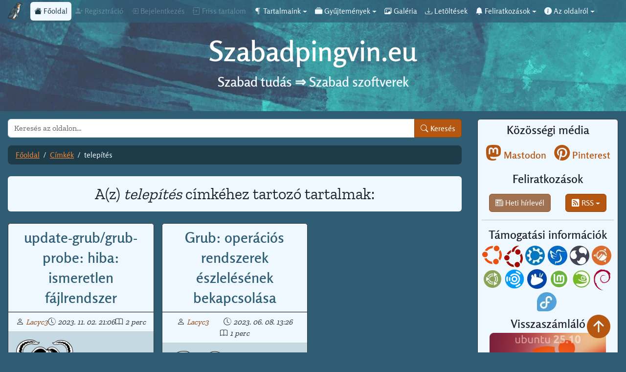

--- FILE ---
content_type: text/html
request_url: https://szabadpingvin.eu/cimkek/telepites
body_size: 5825
content:
<!DOCTYPE html>
<html lang="hu" dir="ltr">
	<head>
		<link href="https://static.szabadpingvin.eu/generic/favicon-16.png" rel="icon" type="image/png" />

		<link href="https://static.szabadpingvin.eu/bootstrap/v5.3.2/bootstrap.min.css?v=eeb052d321" rel="stylesheet" />
		<link href="https://static.szabadpingvin.eu/bootstrap-icons/v1.11.1/bootstrap-icons.min.css?v=eeb052d321" rel="preload" as="style" onload="this.onload=null;this.rel='stylesheet'" />
		<noscript><link rel="stylesheet" href="https://static.szabadpingvin.eu/bootstrap-icons/v1.11.1/bootstrap-icons.min.css?v=eeb052d321"></noscript>
		
		<link href="https://static.szabadpingvin.eu/pingvildr/css/pingvildr_index.min.css" rel="stylesheet" />

		<script type="text/javascript" src="https://static.szabadpingvin.eu/bootstrap/v5.3.2/bootstrap.bundle.min.js?v=eeb052d321" async></script>
        <script type="text/javascript" src="https://static.szabadpingvin.eu/pingvildr/js/pingvildr.min.js?v=eeb052d321" async></script>

		<meta charset="utf-8" />
		<meta name="viewport" content="width=device-width, initial-scale=1" />

		<meta name="keywords" content="szabadpingvin, ubuntu, linux, szabad szoftver">

		<link rel="me" href="https://mastodon.social/@szabadpingvin" />
        <link href="https://static.szabadpingvin.eu/generic/favicon-16.png?v=eeb052d321" rel="icon" type="image/png" />
        <link href="https://static.szabadpingvin.eu/generic/favicon-32.png?v=eeb052d321" rel="icon" type="image/png" />
        <link href="https://static.szabadpingvin.eu/generic/app-icon.webp?v=eeb052d321" rel="icon" type="image/webp" sizes="192x192"/>
        <link href="https://static.szabadpingvin.eu/generic/app-icon.avif?v=eeb052d321" rel="icon" type="image/avif" sizes="192x192"/>
        <link href="https://static.szabadpingvin.eu/generic/apple-touch-icon.webp?v=eeb052d321" rel="apple-touch-icon" type="image/webp" sizes="180x180"/>
        <link href="https://static.szabadpingvin.eu/generic/apple-touch-icon.avif?v=eeb052d321" rel="apple-touch-icon" type="image/avif" sizes="180x180"/>
        <meta name="msvalidate.01" content="F58E3FE0C76D005BC9B7525953BC61B2" />
        <meta property="fb:app_id" content="748709266642828" />

		<title>Szabadpingvin | telepítés</title>

		<script>
    var _paq = window._paq = window._paq || [];
    /* tracker methods like "setCustomDimension" should be called before "trackPageView" */
    _paq.push(["setDocumentTitle", document.title]);
    _paq.push(['trackPageView']);
    _paq.push(['enableLinkTracking']);
    (function() {
      var u="https://piwik.lacyc3.eu/";
      _paq.push(['setTrackerUrl', u+'matomo.php']);
      _paq.push(['setSiteId', '7']);
      var d=document, g=d.createElement('script'), s=d.getElementsByTagName('script')[0];
      g.async=true; g.src=u+'matomo.js'; s.parentNode.insertBefore(g,s);
    })();
</script>
	</head>
	<body>
		<!-- Menüsor és banner -->
		<div class="container-fluid px-0">
	<div class="row g-0">
		<div class="col col-lg-12">
			<div class="header">
				<!-- Menüsor -->
				<nav class="navbar navbar-expand-lg navbar-dark py-0">
					<div class="container-fluid menu px-3">
						<a class="navbar-brand" href="/" title="Főoldal"><img src="https://static.szabadpingvin.eu/generic/logo-45.webp" alt="Pingvin logó" width="30" height="36"/></a>
						<button class="navbar-toggler" type="button" data-bs-toggle="collapse" data-bs-target="#menubar" aria-controls="menubar" aria-expanded="false" aria-label="Összecsukott menüsor">
							<span class="navbar-toggler-icon"></span>
						</button>
						<div class="collapse navbar-collapse" id="menubar">
							<ul class="navbar-nav nav-pills me-auto mb-2 mb-lg-0">
								<li class="nav-item">
									<a class="nav-link active" aria-current="page" href="/" title="Főoldal"><i class="bi bi-house-fill"></i> Főoldal</a>
								</li>
								<li class="nav-item">
									<a class="nav-link disabled" href="#" title="..."><i class="bi bi-person-plus-fill"></i> Regisztráció</a>
								</li>
								<li class="nav-item">
									<a class="nav-link disabled" href="#" title="..."><i class="bi bi-box-arrow-in-right"></i> Bejelentkezés</a>
								</li>
								<li class="nav-item">
									<a class="nav-link disabled" href="/friss-tartalom" title="Friss tartalom"><i class="bi bi-journal-plus"></i> Friss tartalom</a>
								</li>
								<li class="nav-item dropdown">
									<a class="nav-link dropdown-toggle" href="#" title="Tartalmaink" id="cDropdown" role="button" data-bs-toggle="dropdown" aria-expanded="false"> <i class="bi bi-paragraph" aria-hidden="true"></i> Tartalmaink</a>
									<ul class="dropdown-menu" aria-labelledby="cDropdown">
										<li>
											<a class="dropdown-item" href="/tartalmak/minden" title="Minden tartalom"><i class="bi bi-collection-fill"></i> Minden tartalom</a>
										</li>
										<li>
											<a class="dropdown-item" href="/tartalmak/cikkek" title="Cikkek"><i class="bi bi-file-richtext-fill"></i> Cikkek</a>
										</li>
										<li>
											<a class="dropdown-item" href="/tartalmak/hirek" title="Hírek"><i class="bi bi-calendar2-week-fill"></i> Hírek</a>
										</li>
										<li>
											<a class="dropdown-item" href="/tartalmak/kisokosok" title="Kisokosok."><i class="bi bi-code-square"></i> Kisokosok</a>
										</li>
										<li>
											<a class="dropdown-item" href="/tartalmak/szubjektivenek" title="Szubjektívenek"><i class="bi bi-card-image"></i> Szubjektívenek</a>
										</li>
										<li>
											<a class="dropdown-item disabled" href="/tartalmak/hirlevelek" title="Hírlevelek"><i class="bi bi-newspaper"></i> Hírlevelek</a>
										</li>
										<li>
											<a class="dropdown-item" href="/tartalmak/alapoldalak" title="Alapoldalak"><i class="bi bi-file-post"></i> Alapoldalak</a>
										</li>
										<li><hr class="dropdown-divider" /></li>
										<li>
											<a class="dropdown-item" href="/szerzo/charmed" title="Charmed tartalmai"><i class="bi bi-person-lines-fill"></i> Charmed tartalmai</a>
										</li>
										<li>
											<a class="dropdown-item" href="/szerzo/lacyc3" title="Lacyc3 tartalmai"><i class="bi bi-person-lines-fill"></i> Lacyc3 tartalmai</a>
										</li>
										<li>
											<a class="dropdown-item" href="/szerzo/tobbszerzos" title="Többszerzős tartalmak"><i class="bi bi-people-fill"></i> Többszerzős tartalmak</a>
										</li>
										<li><hr class="dropdown-divider" /></li>
										<li>
											<a class="dropdown-item disabled" href="/tartalmak/retro" title="Retró tartalmak"><i class="bi bi-cassette-fill"></i> Retró tartalmak</a>
										</li>
										<li>
											<a class="dropdown-item" href="/cimkek/szolgalati-kozlemenyek" title="Szolgálati közlemények – Az oldallal kapcsolatos tartalmak"><i class="bi bi-megaphone-fill"></i> Szolgálati közlemények</a>
										</li>
										<li><hr class="dropdown-divider" /></li>
										<li>
											<a class="dropdown-item" href="/cimkek/kezdo" title="Kezdő tartalmak"><i class="bi bi-magic"></i> Kezdő tartalmak</a>
										</li>
										<li>
											<a class="dropdown-item" href="/cimkek/halado" title="Haladó tartalmak"><i class="bi bi-mortarboard-fill"></i> Haladó tartalmak</a>
										</li>
									</ul>
								</li>
								<li class="nav-item dropdown">
									<a class="nav-link dropdown-toggle" href="#" title="Gyűjtemények" id="collection" role="button" data-bs-toggle="dropdown" aria-expanded="false"> <i class="bi bi-collection-fill" aria-hidden="true"></i> Gyűjtemények</a>
									<ul class="dropdown-menu" aria-labelledby="collection">
										<li>
											<a class="dropdown-item disabled" href="/tartalmak/gyujtemenyek" title="Gyűjtemények"><i class="bi bi-folder-fill"></i> Gyűjtemények</a>
										</li>
										<li>
											<a class="dropdown-item disabled" href="/tartalmak/cikksorozatok" title="Cikksorozatok"><i class="bi bi-collection-fill"></i> Cikksorozatok</a>
										</li>
										<li>
											<a class="dropdown-item disabled" href="/tartalmak/gyujtemenyek/disztribucio-informaciok" title="Disztribúció információk"><i class="bi bi-info-circle-fill"></i> Disztribúció információk</a>
										</li>
										<li>
											<a class="dropdown-item" href="/cimkefelho" title="Címkefelhő"><i class="bi bi-tags-fill"></i> Címkefelhő</a>
										</li>
									</ul>
								</li>
								<li class="nav-item">
									<a class="nav-link" href="https://galeria.szabadpingvin.eu/" title="Galéria" target="_blank"><i class="bi bi-images"></i> Galéria</a>
								</li>
								<li class="nav-item">
									<a class="nav-link" href="https://letoltes.szabadpingvin.eu/" title="Letöltések" target="_blank"><i class="bi bi-download"></i> Letöltések</a>
								</li>
								<li class="nav-item dropdown">
									<a class="nav-link dropdown-toggle" href="#" title="Feliratkozások" id="subscription" role="button" data-bs-toggle="dropdown" aria-expanded="false"> <i class="bi bi-bell-fill" aria-hidden="true"></i> Feliratkozások</a>
									<ul class="dropdown-menu" aria-labelledby="subscription">
										<li>
											<a class="dropdown-item disabled" href="#" title="Hírlevél"><i class="bi bi-newspaper"></i> Hírlevél</a>
										</li>
										<li><hr class="dropdown-divider" /></li>
										<li><a class="dropdown-item" href="/rss/minden.xml" title="Minden tartalom" target="_blank"><i class="bi bi-rss-fill"></i> Minden tartalom RSS</a></li>
										<li><a class="dropdown-item" href="/rss/cikkek.xml" title="Csak cikkek" target="_blank"><i class="bi bi-rss-fill"></i> Csak cikkek RSS</a></li>
										<li><a class="dropdown-item" href="/rss/hirek.xml" title="Csak hírek" target="_blank"><i class="bi bi-rss-fill"></i> Csak hírek RSS</a></li>
										<li><a class="dropdown-item" href="/rss/kisokosok.xml" title="Csak kisokosok" target="_blank"><i class="bi bi-rss-fill"></i> Csak kisokosok RSS</a></li>
										<li><a class="dropdown-item" href="/rss/szubjektivenek.xml" title="Csak szubjektívenek" target="_blank"><i class="bi bi-rss-fill"></i> Csak szubjektívenek RSS</a></li>
									</ul>
								</li>
								<li class="nav-item dropdown">
									<a class="nav-link dropdown-toggle" href="#" title="Az oldalról" id="sDropdown" role="button" data-bs-toggle="dropdown" aria-expanded="false"> <i class="bi bi-info-circle-fill" aria-hidden="true"></i> Az oldalról</a>
									<ul class="dropdown-menu dropdown-menu-start dropdown-menu-xl-end dropdown-menu-xxl-start" aria-labelledby="sDropdown">
										<li>
											<a class="dropdown-item" href="https://contact.szabadpingvin.eu/" title="Írj!"><i class="bi bi-chat-right-dots-fill"></i> Írj!</a>
										</li>
										<li><hr class="dropdown-divider" /></li>
										<li>
											<a class="dropdown-item" href="/rolunk" title="Rólunk"><i class="bi bi-people-fill"></i> Rólunk</a>
										</li>
										<li>
											<a class="dropdown-item" href="/merfoldkovek" title="Mérföldkövek"><i class="bi bi-signpost-split-fill"></i> Mérföldkövek</a>
										</li>
										<li>
											<a class="dropdown-item" href="/szabad-szoftverekkel-keszult" title="Szabad szoftverekkel készült"><i class="bi bi-bricks"></i> Szabad szoftverekkel készült</a>
										</li>
										<li>
											<a class="dropdown-item" href="/oldalterkep" title="Oldaltérkép"><i class="bi bi-map-fill"></i> Oldaltérkép</a>
										</li>
										<li><hr class="dropdown-divider" /></li>
										<li>
											<a class="dropdown-item" href="/felhasznalasi-feltetelek" title="Felhasználási feltételek"><i class="bi bi-book-fill"></i> Felhasználási feltételek</a>
										</li>
										<li>
											<a class="dropdown-item" href="/adatkezelesi-szabalyzat" title="Adatkezelési szabályzat"><i class="bi bi-shield-fill-check"></i> Adatkezelési szabályzat</a>
										</li>
										<li><hr class="dropdown-divider" /></li>
										<li>
											<a class="dropdown-item" href="https://mastodon.social/@szabadpingvin" title="Szabadpingvin.eu a Mastodonon" target="_blank"><i class="bi bi-mastodon"></i> Mastodon</a>
										</li>
										<li>
											<a class="dropdown-item disabled" href="#" title="Szabadpingvin.eu a Facebookon" target="_blank"><i class="bi bi-facebook"></i> Facebook</a>
										</li>
										<li>
											<a class="dropdown-item" href="https://www.pinterest.com/Szabadpingvin/" title="Szabadpingvin.eu a Pinteresten" target="_blank"><i class="bi bi-pinterest"></i> Pinterest</a>
										</li>
										<li><hr class="dropdown-divider" /></li>
										<li>
											<a class="dropdown-item disabled" href="/tamogatas" title="Támogatás"><i class="bi bi-gift-fill"></i> Támogatás</a>
										</li>
									</ul>
								</li>
							</ul>
						</div>
					</div>
				</nav>

				<!-- Banner -->
				<div class="banner text-center py-4">
					<header id="page-header" role="banner">
						<div class="d-flex flex-wrap justify-content-center">
							<h1><a href="/" title="Szabadpingvin.eu">Szabadpingvin.eu</a></h1>
						</div>
						<p class="fs-3">Szabad tudás ⇒ Szabad szoftverek</p>
					</header>
				</div>
			</div>
		</div>
	</div>
</div>

		<!-- Tartalom -->
		<div class="container-fluid content-c px-0">
			<div class="row g-0">
				<!-- Bal oldal -->
				<div class="col col-sm-12 col-xl-9 col-fhd-10 col-rt-10 col-rt15-10 col-uhd-11 col-5k-11 col-6k-11 col-8k-11 my-3 p-3 pt-0">
					<!-- Kereső -->
					<div class="dropdown pb-3 mx-auto col-xl-12 col-rt-7 col-uhd-5 nm">
	<form action="/kereso/" method="get">
		<div class="input-group">
			<label class="visually-hidden text-white" for="search">Keresés</label>
			<input type="search" class="form-control rounded-start" id="search" name="q" title="Az oldalon keresendő szavak, kifejezések megadása" placeholder="Keresés az oldalon..." aria-label="Keresés az oldalon"/>
			<button type="submit" class="btn btn-custom" title="Keresés"><i class="bi bi-search" aria-hidden="true"></i> Keresés</button>
		</div>
	</form>
	
</div>

                    <!-- Breadcrumb article/preview-->
					<div class="d-none d-sm-block col-xl-12 col-rt-7 col-uhd-5 mx-auto nm">
	<nav aria-label="breadcrumb">
		<ol class="breadcrumb py-2 px-3 mb-4 rounded-3">
			<li class="breadcrumb-item"><a href="/">Főoldal</a></li>
			
			
				
					<li class="breadcrumb-item"><a href="/cimkefelho" title="Címkék">Címkék</a></li>
				
			
				
					<li class="breadcrumb-item active" aria-current="page">telepítés</li>
				
			
			
		</ol>
	</nav>
</div>
					
					<main>
                        <!-- Infobar -->
                        
<div class="tracker col-sm-12 col-rt-7 col-uhd-5 mx-auto mb-4 p-3 rounded nm">
    
        <p class="text-center mb-0 fs-2 lh-sm">A(z) <em>telepítés</em> címkéhez tartozó tartalmak:</p>
    
</div>


						<!-- Kártyák -->
						                        <div class="gigawrapper">
							<div class="cards">
								
								<div class="card-wrapper">
									<div class="card">
										<div class="card-header ">
											<div class="card-title text-break">
												<h2><a href="/update-grub-grub-probe-hiba-ismeretlen-fajlrendszer" title="update-grub/grub-probe: hiba: ismeretlen fájlrendszer">update-grub/grub-probe: hiba: ismeretlen fájlrendszer</a></h2>
											</div>
											<hr />
											<div class="card-subtitle m-0 fs-6">
												<div class="d-flex flex-wrap justify-content-around gap-1">
													<i title="Beküldő" class="bi bi-person">   <a title ="lacyc3 írásai" href="/szerzo/lacyc3">Lacyc3</a></i>
													<i class="bi bi-clock-history" title="Módosítás ideje" aria-hidden="true" aria-label="Módosítás ideje"> 2023. 11. 02. 21:06</i>
													<i class="bi bi-book" title="Becsült olvasási idő" aria-hidden="true" aria-label="Becsült olvasási idő">  2 perc</i></div>
											</div>
										</div>
										<div class="card-body">
											<!--
												width: 550
												height: 236
											-->
											<div class=""><img src="https://ujgaleria-backend.szabadpingvin.eu/Logok/GNU/GNU-cardpromo.webp" class="card-img-top img-fluid" alt="GNU logó" width="550" height="236" loading="lazy"/></div>
											<div class="card-text text-break">
												<p><strong>Probl&eacute;ma: </strong>az <code>update-grub</code> parancs futtat&aacute;sakor a k&ouml;vetkező hiba&uuml;zenetet kapod: /usr/sbin/grub-probe: hiba: ismeretlen f&aacute;jlrendszer.</p>
											</div>
											<div class="d-flex justify-content-center">
												<a type="button" class="btn btn-custom" href="/update-grub-grub-probe-hiba-ismeretlen-fajlrendszer" title="Tovább a tartalomra">Tovább <i class="bi bi-forward-fill" aria-hidden="true"></i></a>
											</div>
										</div>
										<div class="card-footer d-flex flex-wrap gap-1">
											
											<a href="/tartalmak/kisokosok" title="Kisokosaink" class="badge"><i class="bi bi-code-square"></i></a>
											
											
											<a href="/cimkek/grub" title="Grub" class="badge">Grub</a>
											
											<a href="/cimkek/ext4" title="ext4" class="badge">ext4</a>
											
											<a href="/cimkek/metadata-csum-seed" title="metadata_csum_seed" class="badge">metadata_csum_seed</a>
											
											<a href="/cimkek/os-prober" title="os-prober" class="badge">os-prober</a>
											
											<a href="/cimkek/telepites" title="telepítés" class="badge">telepítés</a>
											
										</div>
									</div>
								</div>
								
								<div class="card-wrapper">
									<div class="card">
										<div class="card-header ">
											<div class="card-title text-break">
												<h2><a href="/grub-operacios-rendszerek-eszlelesenek-bekapcsolasa" title="Grub: operációs rendszerek észlelésének bekapcsolása">Grub: operációs rendszerek észlelésének bekapcsolása</a></h2>
											</div>
											<hr />
											<div class="card-subtitle m-0 fs-6">
												<div class="d-flex flex-wrap justify-content-around gap-1">
													<i title="Beküldő" class="bi bi-person">   <a title ="lacyc3 írásai" href="/szerzo/lacyc3">Lacyc3</a></i>
													<i class="bi bi-clock-history" title="Módosítás ideje" aria-hidden="true" aria-label="Módosítás ideje"> 2023. 06. 08. 13:26</i>
													<i class="bi bi-book" title="Becsült olvasási idő" aria-hidden="true" aria-label="Becsült olvasási idő">  1 perc</i></div>
											</div>
										</div>
										<div class="card-body">
											<!--
												width: 550
												height: 236
											-->
											<div class=""><img src="https://ujgaleria-backend.szabadpingvin.eu/Logok/GNU/GNU-cardpromo.webp" class="card-img-top img-fluid" alt="GNU logó" width="550" height="236" loading="lazy"/></div>
											<div class="card-text text-break">
												<p><strong>Probl&eacute;ma:</strong> &uacute;j OS telep&iacute;t&eacute;se miatt be kell kapcsolni az oper&aacute;ci&oacute;s rendszerek &eacute;szlel&eacute;s&eacute;t a Grubban.</p>
											</div>
											<div class="d-flex justify-content-center">
												<a type="button" class="btn btn-custom" href="/grub-operacios-rendszerek-eszlelesenek-bekapcsolasa" title="Tovább a tartalomra">Tovább <i class="bi bi-forward-fill" aria-hidden="true"></i></a>
											</div>
										</div>
										<div class="card-footer d-flex flex-wrap gap-1">
											
											<a href="/tartalmak/kisokosok" title="Kisokosaink" class="badge"><i class="bi bi-code-square"></i></a>
											
											
											<a href="/cimkek/grub" title="Grub" class="badge">Grub</a>
											
											<a href="/cimkek/rendszerbetolto" title="rendszerbetöltő" class="badge">rendszerbetöltő</a>
											
											<a href="/cimkek/os-prober" title="os-prober" class="badge">os-prober</a>
											
											<a href="/cimkek/operacios-rendszer" title="operációs rendszer" class="badge">operációs rendszer</a>
											
											<a href="/cimkek/telepites" title="telepítés" class="badge">telepítés</a>
											
										</div>
									</div>
								</div>
								
							</div>
						</div>

						<!-- Lapozó -->
						
<nav aria-label="Lapozó">
    <ul class="pagination justify-content-center flex-wrap my-4">

        

        

        

        

        <li class="page-item active"><a class="page-link" href="" title="Most itt vagy">1</a></li>



        

        

        

        
    </ul>
</nav>

						<!-- Back to top -->
						<div class="backtotop-wrapper d-block d-lg-none">
    <a href="#" class="backtotop" title="Vissza az oldal tetejére" aria-label="Vissza az oldal tetejére"><i class="bi bi-arrow-up-circle-fill"></i></a>
</div>
					</main>
				</div>
				<!-- Jobb oldal -->
				<div class="col d-none d-xl-block col-xl-3 col-fhd-2 col-rt-2 col-rt15-2 col-uhd-1 col-5k-1 col-6k-1 col-8k-1 my-3 px-3">
	<aside>
		<div class="right-c p-2 rounded">
			<h2 class="fs-4 text-center">Közösségi média</h2>
			<div class="d-flex flex-wrap justify-content-center mb-3 social">
				<a href="https://mastodon.social/@szabadpingvin" title="Szabadpingvin.eu a Mastodonon" target="_blank" class="fs-5 me-3"><i class="bi bi-mastodon fs-2"></i> Mastodon</a>
				<!-- <a href="#" title="Szabadpingvin.eu a Facebookon" target="_blank" class="fs-5 me-3"><i class="bi bi-facebook fs-2"></i> Facebook</a> -->
				<a href="https://www.pinterest.com/Szabadpingvin/" title="Szabadpingvin.eu a Pinteresten" target="_blank" class="fs-5"><i class="bi bi-pinterest fs-2"></i> Pinterest</a>
			</div>
			<h2 class="fs-4 text-center mt-2">Feliratkozások</h2>
			<div class="d-flex flex-wrap justify-content-around mb-3">
				<button type="button" class="btn btn-custom mt-2" disabled><i class="bi bi-newspaper" aria-hidden="true"></i> Heti hírlevél</button>
				<div class="btn-group" role="group">
					<button id="rss" type="button" class="btn btn-custom mt-2 dropdown-toggle" data-bs-toggle="dropdown" aria-expanded="false"><i class="bi bi-rss-fill" aria-hidden="true"></i> RSS</button>
					<ul class="dropdown-menu" aria-labelledby="rss">
						<li><a class="dropdown-item" href="/rss/minden.xml" title="Minden tartalom" target="_blank">Minden tartalom</a></li>
						<li><a class="dropdown-item" href="/rss/cikkek.xml" title="Csak cikkek" target="_blank">Csak cikkek</a></li>
						<li><a class="dropdown-item" href="/rss/hirek.xml" title="Csak hírek" target="_blank">Csak hírek</a></li>
						<li><a class="dropdown-item" href="/rss/kisokosok.xml" title="Csak kisokosok" target="_blank">Csak kisokosok</a></li>
						<li><a class="dropdown-item" href="/rss/szubjektivenek.xml" title="Csak szubjektívenek" target="_blank">Csak szubjektívenek</a></li>
					</ul>
				</div>
			</div>
			<hr />
			<div>
				<div class="mt-0">
					<h2 class="fs-4 mb-2 text-center">Támogatási információk</h2>
					<div class="d-flex justify-content-evenly flex-wrap">
						<a href="/ubuntu" title="Ubuntu támogatási információk"><img src="https://static.szabadpingvin.eu/generic/Ubuntu-logo.webp" alt="Ubuntu logó" class="img-fluid mb-1 me-1" width="40" height="38" loading="lazy"/></a>
						<a href="/edubuntu" title="Edubuntu támogatási információk"><img src="https://static.szabadpingvin.eu/generic/Edubuntu-logo.webp" alt="Edubuntu logó" class="img-fluid mb-1 me-1" width="38" height="44" loading="lazy"/></a>
						<a href="/kubuntu" title="Kubuntu támogatási információk"><img src="https://static.szabadpingvin.eu/generic/Kubuntu-logo.webp" alt="Kubuntu logó" class="img-fluid mb-1 me-1" width="40" height="40" loading="lazy"/></a>
						<a href="/lubuntu" title="Lubuntu támogatási információk"><img src="https://static.szabadpingvin.eu/generic/Lubuntu-logo.webp" alt="Lubuntu logó" class="img-fluid mb-1 me-1" width="40" height="40" loading="lazy"/></a>
						<a href="/ubuntu-budgie" title="Ubuntu Budgie támogatási információk"><img src="https://static.szabadpingvin.eu/generic/UbuntuBudgie-logo.webp" alt="Ubuntu Budgie logó" class="img-fluid mb-1 me-1" width="40" height="40" loading="lazy"/></a>
						<a href="/ubuntu-cinnamon" title="Ubuntu Cinnamon támogatási információk"><img src="https://static.szabadpingvin.eu/generic/Ubuntu-Cinnamon-logo.webp" alt="Ubuntu Cinnamon logó" class="img-fluid mb-1 me-1" width="40" height="40" loading="lazy"/></a>
						<a href="/ubuntu-mate" title="Ubuntu MATE támogatási információk"><img src="https://static.szabadpingvin.eu/generic/UbuntuMATE-logo.webp" alt="Ubuntu MATE logó" class="img-fluid mb-1 me-1" width="40" height="40" loading="lazy"/></a>
						<a href="/ubuntu-studio" title="Ubuntu Studio támogatási információk"><img src="https://static.szabadpingvin.eu/generic/UbuntuStudio-logo.webp" alt="Ubuntu Studio logó" class="img-fluid mb-1 me-1" width="40" height="40" loading="lazy"/></a>
						<a href="/xubuntu" title="Xubuntu támogatási információk"><img src="https://static.szabadpingvin.eu/generic/Xubuntu-logo.webp" alt="Xubuntu logó" class="img-fluid mb-1 me-1" width="40" height="40" loading="lazy"/></a>
						<a href="/linux-mint" title="Linux Mint támogatási információk"><img src="https://static.szabadpingvin.eu/generic/Linux-Mint-logo.webp" alt="Linux Mint logó" class="img-fluid mb-1 me-1" width="40" height="40" loading="lazy"/></a>
						<a href="/opensuse" title="OpenSUSE támogatási információk"><img src="https://static.szabadpingvin.eu/generic/OpenSUSE-logo.webp" alt="OpenSUSE logó" class="img-fluid mb-1 me-1" width="40" height="40" loading="lazy"/></a>
						<a href="/debian" title="Debian támogatási információk"><img src="https://static.szabadpingvin.eu/generic/Debian-logo.webp" alt="Debian logó" class="img-fluid mb-1 me-1" width="35" height="43" loading="lazy"/></a>
						<a href="/fedora" title="Fedora támogatási információk"><img src="https://static.szabadpingvin.eu/generic/Fedora-logo.webp" alt="Fedora logó" class="img-fluid mb-1 me-1" width="40" height="39" loading="lazy"/></a>
					</div>
				</div>
				<div class="mt-2">
					<h2 class="fs-4 mb-1 text-center">Visszaszámláló</h2>
					<img class="img-fluid px-3" src="https://backend.lacyc3.eu/static/visszaszamlalo.webp" width="540" height="450" loading="lazy" alt="Ubuntu visszaszámláló" />
				</div>
			</div>
			<hr />
			<!-- <div id="popular"></div>
			<hr /> -->
			<div id="latest"></div>
			<hr />
			<div id="tagcloud"></div>
		</div>
	</aside>
</div>
			</div>
		</div>

		<!-- Footer és back-to-top -->
		<footer>
	<div class="container-fluid px-0">
		<div class="row g-0">
			<div class="col col-lg-12 col-rt-7 col-uhd-5 mx-auto">
				<div class="footer py-2 px-3 mx-3 text-center rounded-top m5">
					<a rel="license" href="https://creativecommons.org/licenses/by-sa/4.0/" title="CC-BY-SA-4.0 licenc" target="_blank"
						><img alt="Creative Commons Licenc" target="_blank" src="https://galeria.szabadpingvin.eu/albums/Lacyc3eu/CC-BY-SA-4.0.png" width="88" height="31" class="justify-content-center img-fluid" loading="lazy"
					/></a>
					<div class="pt-3">
						<p>
							A Takács László és Sinkovics Vivien által készített Szabadpingvin.eu a
							<a rel="license" href="https://creativecommons.org/licenses/by-sa/4.0/deed.hu" title="CC-BY-SA-4.0 licenc magyarul" target="_blank">Creative Commons Nevezd meg! – Így add tovább! 4.0 Nemzetközi Licenc</a> feltételeinek megfelelően felhasználható.
						</p>
						<p>
							Szabadpingvin.eu by László Takács and Vivien Sinkovics is licensed under
							<a rel="license" href="https://creativecommons.org/licenses/by-sa/4.0/" title="CC-BY-SA-4.0 licenc angolul" target="_blank">Creative Commons Attribution-ShareAlike 4.0 International License</a>.
						</p>
					</div>
					<div class="w-50 py-2 mx-auto">
						<div class="d-flex flex-wrap justify-content-around mb-3">
							<a class="fs-5 me-2" href="https://mastodon.social/@szabadpingvin" title="Szabadpingvin.eu a Mastodonon" target="_blank"><i class="bi bi-mastodon fs-2"></i> Mastodon</a>
							<!-- <a class="fs-5 me-2" href="#" title="Szabadpingvin.eu a Facebookon" target="_blank"><i class="bi bi-facebook fs-2"></i> Facebook</a> -->
							<a class="fs-5" href="https://www.pinterest.com/Szabadpingvin/" title="Szabadpingvin.eu a Pinteresten" target="_blank"><i class="bi bi-pinterest fs-2"></i> Pinterest</a>
						</div>
					</div>
					<hr width="50%" class="my-2 mx-auto" />
					<div class="text-break pb-3">
						<a href="/felhasznalasi-feltetelek" title="Felhasználási feltételek">Felhasználási feltételek</a> | <a href="/adatkezelesi-szabalyzat" title="Adatkezelési szabályzat">Adatkezelési szabályzat</a> |
						<a href="/oldalterkep" title="Oldaltérkép">Oldaltérkép</a> | <a href="/rolunk" title="Rólunk">Rólunk</a> |
						<a href="https://contact.szabadpingvin.eu/" title="Írj">Kapcsolat</a>
					</div>
					<div class="mt-3 fst-italic">
						<small class="version">Pingvildr v0.9 - eeb052d321</small>
					</div>
				</div>
			</div>
		</div>
	</div>
</footer>

<!-- Back to top -->
<div class="backtotop-wrapper d-none d-lg-block">
	<a href="#" class="backtotop" title="Vissza az oldal tetejére" aria-label="Vissza az oldal tetejére"><i class="bi bi-arrow-up-circle-fill"></i></a>
</div>
	</body>
</html>

--- FILE ---
content_type: text/html
request_url: https://szabadpingvin.eu/comp/tagcloud_digest.html
body_size: 511
content:
<div class="r-tags">
    <h2 class="fs-4 mb-2 text-center">Címkefelhő</h2>
    <div class="d-flex flex-wrap gap-1 justify-content-center">
    
        <a href="/cimkek/bejelentesek" title="bejelentések" class="badge">bejelentések (925)</a>
    
        <a href="/cimkek/megjelenesek" title="megjelenések" class="badge">megjelenések (844)</a>
    
        <a href="/cimkek/mozilla" title="Mozilla" class="badge">Mozilla (218)</a>
    
        <a href="/cimkek/operacios-rendszer" title="operációs rendszer" class="badge">operációs rendszer (186)</a>
    
        <a href="/cimkek/biztonsagi-javitas" title="biztonsági javítás" class="badge">biztonsági javítás (178)</a>
    
        <a href="/cimkek/kernel" title="kernel" class="badge">kernel (176)</a>
    
        <a href="/cimkek/linux" title="Linux" class="badge">Linux (166)</a>
    
        <a href="/cimkek/disztribucio" title="disztribúció" class="badge">disztribúció (159)</a>
    
        <a href="/cimkek/rc" title="RC" class="badge">RC (152)</a>
    
        <a href="/cimkek/alapitvany" title="alapítvány" class="badge">alapítvány (135)</a>
    
        <a href="/cimkek/bongeszo" title="böngésző" class="badge">böngésző (127)</a>
    
        <a href="/cimkek/firefox" title="Firefox" class="badge">Firefox (125)</a>
    
        <a href="/cimkek/asztali-kornyezet" title="asztali környezet" class="badge">asztali környezet (110)</a>
    
        <a href="/cimkek/levelezokliens" title="levelezőkliens" class="badge">levelezőkliens (109)</a>
    
        <a href="/cimkek/thunderbird" title="Thunderbird" class="badge">Thunderbird (109)</a>
    
        <a href="/cimkek/ubuntu" title="Ubuntu" class="badge">Ubuntu (87)</a>
    
        <a href="/cimkek/tamogatas" title="támogatás" class="badge">támogatás (86)</a>
    
        <a href="/cimkek/kompatibilitas" title="kompatibilitás" class="badge">kompatibilitás (76)</a>
    
        <a href="/cimkek/wine" title="Wine" class="badge">Wine (76)</a>
    
        <a href="/cimkek/kde-plasma" title="KDE Plasma" class="badge">KDE Plasma (74)</a>
    
    </div>
    <div class="d-flex justify-content-center">
        <a class="btn btn-custom mt-3" href="/cimkefelho" role="button" title="Tovább a címkefelhőre">Tovább <i class="bi bi-forward-fill" aria-hidden="true"></i></a>
    </div>
</div>

--- FILE ---
content_type: text/html
request_url: https://szabadpingvin.eu/comp/latest.html
body_size: 1343
content:
<div class="popular-wrapper">
	<h2 class="fs-4 text-center">Legfrissebb tartalmak</h2>
	<div class="mt-3">
		<h3 class="fs-5 mb-1">Hírek</h3>
		
		
		
		
		
		
		
		
		
		
		
		
		<div class="popular">
			<div class="flex-shrink-0">
				<img width="50" height="61" src="https://ujgaleria-backend.szabadpingvin.eu/Logok/Linux/Linux-contentpromo-mini.webp" alt="Tux ikon" class="img-fluid" loading="lazy" />
			</div>
			<div class="flex-grow-1 ms-3 text-truncate">
				<h4 class="text-truncate"><a href="/megjelent-a-linux-619-rc6" title="Megjelent a Linux 6.19-rc6" class="fs-5">Megjelent a Linux 6.19-rc6</a></h4>
			</div>
		</div>
		
		
		
		<div class="popular">
			<div class="flex-shrink-0">
				<img width="50" height="50" src="https://ujgaleria-backend.szabadpingvin.eu/Logok/Forgejo/forgejo-contentpromo-mini.webp" alt="Szabadpingvin logó" class="img-fluid" loading="lazy" />
			</div>
			<div class="flex-grow-1 ms-3 text-truncate">
				<h4 class="text-truncate"><a href="/megjelent-a-forgejo-v140" title="Megjelent a Forgejo v14.0" class="fs-5">Megjelent a Forgejo v14.0</a></h4>
			</div>
		</div>
		
		
		
		<div class="popular">
			<div class="flex-shrink-0">
				<img width="50" height="50" src="https://ujgaleria-backend.szabadpingvin.eu/Logok/HP-Omen/hp-omen2-contentpromo-mini.webp" alt="HP Omen logó" class="img-fluid" loading="lazy" />
			</div>
			<div class="flex-grow-1 ms-3 text-truncate">
				<h4 class="text-truncate"><a href="/linux-620-hp-omen-es-victus-gaming-laptop-tamogatas-erkezik" title="Linux 6.20: HP OMEN és Victus Gaming laptop támogatás érkezik" class="fs-5">Linux 6.20: HP OMEN és Victus Gaming laptop támogatás érkezik</a></h4>
			</div>
		</div>
		
		
		
		<div class="popular">
			<div class="flex-shrink-0">
				<img width="50" height="33" src="https://ujgaleria-backend.szabadpingvin.eu/Logok/Firefox/Fx-Browser-lockup-vertical-contentpromo-mini.webp" alt="Firefox logó" class="img-fluid" loading="lazy" />
			</div>
			<div class="flex-grow-1 ms-3 text-truncate">
				<h4 class="text-truncate"><a href="/megjelent-a-firefox-14701" title="Megjelent a Firefox 147.0.1" class="fs-5">Megjelent a Firefox 147.0.1</a></h4>
			</div>
		</div>
		
		
		
		<div class="popular">
			<div class="flex-shrink-0">
				<img width="50" height="77" src="https://ujgaleria-backend.szabadpingvin.eu/Logok/Ubuntu/Ubuntu-contentpromo-mini.webp" alt="Ubuntu ikon" class="img-fluid" loading="lazy" />
			</div>
			<div class="flex-grow-1 ms-3 text-truncate">
				<h4 class="text-truncate"><a href="/veget-ert-az-ubuntu-2504-tamogatasa" title="Véget ért az Ubuntu 25.04 támogatása" class="fs-5">Véget ért az Ubuntu 25.04 támogatása</a></h4>
			</div>
		</div>
		
		
		
		
		
		
		
		
		
		
		
		
		
		
	</div>
	<div class="mt-2">
		<h3 class="fs-5 mb-1">Cikkek</h3>
		
		
		<div class="popular">
			<div class="flex-shrink-0">
				<img width="50" height="20" src="https://ujgaleria-backend.szabadpingvin.eu/Logok/Vailux/vailux-contentpromo-mini.webp" alt="Szabadpingvin logó" class="img-fluid" loading="lazy" />
			</div>
			<div class="flex-grow-1 ms-3 text-truncate">
				<h4 class="text-truncate"><a href="/vailuxos-16-kepernyokeptura" title="VailuxOS 1.6 – képernyőképtúra" class="fs-5">VailuxOS 1.6 – képernyőképtúra</a></h4>
			</div>
		</div>
		
		
		
		<div class="popular">
			<div class="flex-shrink-0">
				<img width="50" height="50" src="https://ujgaleria-backend.szabadpingvin.eu/Logok/AnduinOS/anduinos-contentpromo-mini.webp" alt="AnduinOS ikon" class="img-fluid" loading="lazy" />
			</div>
			<div class="flex-grow-1 ms-3 text-truncate">
				<h4 class="text-truncate"><a href="/anduinos-13-kepernyokeptura" title="AnduinOS 1.3 – képernyőképtúra" class="fs-5">AnduinOS 1.3 – képernyőképtúra</a></h4>
			</div>
		</div>
		
		
		
		<div class="popular">
			<div class="flex-shrink-0">
				<img width="50" height="49" src="https://ujgaleria-backend.szabadpingvin.eu/Logok/Fedora/Fedora_icon-contentpromo-mini.webp" alt="Fedora ikon" class="img-fluid" loading="lazy" />
			</div>
			<div class="flex-grow-1 ms-3 text-truncate">
				<h4 class="text-truncate"><a href="/fedora-linux-42-kepernyokeptura" title="Fedora Linux 42 – képernyőképtúra" class="fs-5">Fedora Linux 42 – képernyőképtúra</a></h4>
			</div>
		</div>
		
		
		
		<div class="popular">
			<div class="flex-shrink-0">
				<img width="50" height="12" src="https://ujgaleria-backend.szabadpingvin.eu/Logok/Nobara/nobara-contentpromo-mini.webp" alt="Nobara Linux logó" class="img-fluid" loading="lazy" />
			</div>
			<div class="flex-grow-1 ms-3 text-truncate">
				<h4 class="text-truncate"><a href="/nobara-linux-kepernyokeptura" title="Nobara Linux – képernyőképtúra" class="fs-5">Nobara Linux – képernyőképtúra</a></h4>
			</div>
		</div>
		
		
		
		<div class="popular">
			<div class="flex-shrink-0">
				<img width="50" height="71" src="https://ujgaleria-backend.szabadpingvin.eu/Vegyes/chip-contentpromo-mini.webp" alt="Chip illusztráció" class="img-fluid" loading="lazy" />
			</div>
			<div class="flex-grow-1 ms-3 text-truncate">
				<h4 class="text-truncate"><a href="/miert-van-a-processzoroknak-tobbszintu-gyorsitotaruk" title="Miért van a processzoroknak többszintű gyorsítótáruk?" class="fs-5">Miért van a processzoroknak többszintű gyorsítótáruk?</a></h4>
			</div>
		</div>
		
		
		
		
		
		
		
		
		
		
		
		
		
		
		
		
		
		
		
		
		
		
		
		
	</div>
	<div class="mt-2">
		<h3 class="fs-5 mb-1">Kisokosok</h3>
		
		
		
		
		
		
		
		
		
		
		
		
		
		
		
		
		
		
		
		
		
		
		<div class="popular">
			<div class="flex-shrink-0">
				<img width="50" height="69" src="https://ujgaleria-backend.szabadpingvin.eu/Logok/Jenkins/jenkins-contentpromo-mini.webp" alt="Jenkins logó" class="img-fluid" loading="lazy" />
			</div>
			<div class="flex-grow-1 ms-3 text-truncate">
				<h4 class="text-truncate"><a href="/jenkins-groovy-nem-talalja-a-letezo-fajlt" title="Jenkins + Groovy: nem találja a létező fájlt" class="fs-5">Jenkins + Groovy: nem találja a létező fájlt</a></h4>
			</div>
		</div>
		
		
		
		<div class="popular">
			<div class="flex-shrink-0">
				<img width="50" height="50" src="https://ujgaleria-backend.szabadpingvin.eu/Logok/SweetHome3D/sweethome3d-contentpromo-mini.webp" alt="SweetHome3D ikon" class="img-fluid" loading="lazy" />
			</div>
			<div class="flex-grow-1 ms-3 text-truncate">
				<h4 class="text-truncate"><a href="/sweet-home-3d-sotet-mod-beallitasa" title="Sweet Home 3D: sötét mód beállítása" class="fs-5">Sweet Home 3D: sötét mód beállítása</a></h4>
			</div>
		</div>
		
		
		
		<div class="popular">
			<div class="flex-shrink-0">
				<img width="50" height="50" src="https://ujgaleria-backend.szabadpingvin.eu/Logok/pgAdmin4/pgAdmin4-contentpromo-mini.webp" alt="pgAdmin4 logó" class="img-fluid" loading="lazy" />
			</div>
			<div class="flex-grow-1 ms-3 text-truncate">
				<h4 class="text-truncate"><a href="/pgadmin4-modulenotfounderror-no-module-named-psycopg2" title="PgAdmin4: ModuleNotFoundError: No module named &#39;psycopg2&#39;" class="fs-5">PgAdmin4: ModuleNotFoundError: No module named &#39;psycopg2&#39;</a></h4>
			</div>
		</div>
		
		
		
		<div class="popular">
			<div class="flex-shrink-0">
				<img width="50" height="43" src="https://ujgaleria-backend.szabadpingvin.eu/Logok/PostgreSQL/postgresql-vertical-contentpromo-mini.webp" alt="PostgreSQL logó" class="img-fluid" loading="lazy" />
			</div>
			<div class="flex-grow-1 ms-3 text-truncate">
				<h4 class="text-truncate"><a href="/postgresql-az-osszes-adatbazis-meretenek-lekerdezese" title="PostgreSQL: az összes adatbázis méretének lekérdezése" class="fs-5">PostgreSQL: az összes adatbázis méretének lekérdezése</a></h4>
			</div>
		</div>
		
		
		
		<div class="popular">
			<div class="flex-shrink-0">
				<img width="50" height="50" src="https://ujgaleria-backend.szabadpingvin.eu/Logok/OWASP/owasp-contentpromo-mini.webp" alt="OWASP logó" class="img-fluid" loading="lazy" />
			</div>
			<div class="flex-grow-1 ms-3 text-truncate">
				<h4 class="text-truncate"><a href="/owasp-dependency-check-error-updating-the-nvd-data" title="OWASP Dependency-Check: Error updating the NVD Data" class="fs-5">OWASP Dependency-Check: Error updating the NVD Data</a></h4>
			</div>
		</div>
		
		
		
		
	</div>
	<div class="mt-2">
		<h3 class="fs-5 mb-1">Szubjektívenek</h3>
		
		
		
		
		
		
		
		
		
		
		
		
		
		
		
		
		
		
		
		
		
		
		
		
		
		
		
		
		
		
		
		
		<div class="popular">
			<div class="flex-shrink-0">
				<img width="50" height="48" src="https://ujgaleria-backend.szabadpingvin.eu/Logok/GNU/GNU-logo-contentpromo-mini.webp" alt="GNU ikon" class="img-fluid" loading="lazy" />
			</div>
			<div class="flex-grow-1 ms-3 text-truncate">
				<h4 class="text-truncate"><a href="/szubjektiven-charmed-szerint-lsd-a-szines-szagos-ls-parancs" title="Szubjektíven Charmed szerint: lsd, a színes-szagos ls parancs" class="fs-5">Szubjektíven Charmed szerint: lsd, a színes-szagos ls parancs</a></h4>
			</div>
		</div>
		
		
	</div>
</div>

--- FILE ---
content_type: text/css
request_url: https://static.szabadpingvin.eu/pingvildr/css/pingvildr_index.min.css
body_size: 3291
content:
@font-face{font-family:'Zilla Slab';src:url('/pingvildr/fonts/ZillaSlab-Regular.woff2') format("woff2");font-style:normal;font-weight:normal;font-display:swap;}@font-face{font-family:'Zilla Slab';src:url('/pingvildr/fonts/ZillaSlab-Bold.woff2') format("woff2");font-style:normal;font-weight:bold;font-display:swap;}@font-face{font-family:'Rosario';src:url('/pingvildr/fonts/Rosario-Regular.woff2') format("woff2");font-style:normal;font-weight:normal;font-display:swap}@font-face{font-family:'Rosario';src:url('/pingvildr/fonts/Rosario-SemiBold.woff2') format("woff2");font-style:normal;font-weight:600;font-display:swap;}html{min-height:100%;display:flex;flex-direction:column;color:black;}body{flex-grow:1;background-color:#2f5d74;position:relative;}.content-c{background-color:#2f5d74;font-family:"Zilla Slab",serif;}main,aside{position:relative;}.backtotop-wrapper{position:absolute;pointer-events:none;top:12rem;bottom:0;right:2rem;}.backtotop{position:fixed;position:sticky;pointer-events:all;top:calc(100vh - 5rem);font-size:3em;color:#b55611;}.backtotop:hover{color:#91450e;}#search{margin-left:0;}.btn{font-family:'Rosario',sans-serif;}.btn-custom{color:#ffffff;background-color:#b55611;border-color:#91450e;}.btn-custom .bi::before{vertical-align:-.15em}.btn-custom:hover,.btn-custom:focus,.btn-custom:active,.btn-custom.active,.btn-custom .dropdown-toggle{color:#ffffff;background-color:#91450e;border-color:#91450e;}.btn-custom:active{box-shadow:0 0 0 .25rem rgba(181,86,17,.55);}.btn-custom:focus{box-shadow:0 0 0 0 rgba(181,86,17,.55);}.btn-custom:disabled{background-color:#9b6743;opacity:.92;color:white;border-color:#91450e;}.form-control:focus{box-shadow:0 0 0 .25rem rgba(181,86,17,.55);border-color:#b55611;}.form-select:focus{box-shadow:0 0 0 .25rem rgba(181,86,17,.55);border-color:#b55611;}.form-check-input:checked{background-color:#b55611;box-shadow:0 0 0 .25rem rgba(181,86,17,.55);border-color:#b55611;}.form-check-input:focus{box-shadow:0 0 0 .25rem rgba(181,86,17,.55);border-color:#b55611;}.accordion-button:focus{box-shadow:0 0 0 .25rem rgba(47,93,116,.55);border-color:#2f5d74;}.accordion-button:not(.collapsed){color:#2f5d74;}.accordion-button:not(.collapsed)::after{background-image:url("data:image/svg+xml,%3csvg xmlns='http://www.w3.org/2000/svg' viewBox='0 0 16 16' fill='%232f5d74'%3e%3cpath fill-rule='evenodd' d='M1.646 4.646a.5.5 0 0 1 .708 0L8 10.293l5.646-5.647a.5.5 0 0 1 .708.708l-6 6a.5.5 0 0 1-.708 0l-6-6a.5.5 0 0 1 0-.708z'/%3e%3c/svg%3e");}.accordion-button.collapsed{color:#2f5d74;background-color:#e7f1ff;}.accordion-button.collapsed::after{background-image:url("data:image/svg+xml,%3csvg xmlns='http://www.w3.org/2000/svg' viewBox='0 0 16 16' fill='%232f5d74'%3e%3cpath fill-rule='evenodd' d='M1.646 4.646a.5.5 0 0 1 .708 0L8 10.293l5.646-5.647a.5.5 0 0 1 .708.708l-6 6a.5.5 0 0 1-.708 0l-6-6a.5.5 0 0 1 0-.708z'/%3e%3c/svg%3e");}.cards{display:flex;flex-wrap:wrap;row-gap:.5rem;column-gap:1rem;}@-moz-document url-prefix(){.cards{display:grid}}.card-wrapper{break-inside:avoid;width:100%;margin-bottom:.5rem;}.card{border:1px solid #333;}.card-header{background-color:#f0f8ff;}.card-title h2{font-weight:600;font-family:"Rosario",sans-serif;text-align:center;line-height:1.4;}.card-title{text-wrap:balance;}.card-title a{color:#2f5d74;text-decoration:none;}.card-title a:hover{text-decoration:underline;}.card-subtitle{text-align:center;}.card-subtitle a{color:#8c420c;text-decoration:none;}.card-subtitle a:hover{color:#b55611;text-decoration:underline;}.sticky .card-subtitle a:hover{color:#2f5d74;}.card hr{margin-left:-1rem;margin-right:-1rem;margin-top:.5rem;margin-bottom:.5rem;color:black;opacity:100;}.sticky{background-color:#b55611;color:#f0f8ff;}.sticky a,.sticky hr{color:#f0f8ff;}.card-body{background-color:#c5d9e3;padding-bottom:12px;color:black;}.card-footer{background-color:#c5d9e3;display:flex;flex-wrap:wrap;justify-content:center;}.img-nm{margin-top:-1rem;margin-left:-1rem;margin-right:-1rem;}.card-img-top{margin-bottom:1rem;border-radius:0;}.card-text a{color:#95460d;text-decoration:none;}.card-text a:hover{text-decoration:underline;}code{color:#93215a;}.pagination .active .page-link{background-color:#f0f8ff;border-color:#4e5d6c;color:#1e3b4a;z-index:1;}.pagination .active:hover .page-link,.pagination .active:focus .page-link{background-color:#91450e;color:#f0f8ff;}.pagination .page-link{color:white;background-color:#1e3b4a;border-color:#4e5d6c;}.pagination .page-link:hover{background-color:#91450e;color:#f0f8ff;}.pagination .disabled .page-link{background-color:#4e5d6c;border-color:#4e5d6c;color:white;}.pagination .page-link:focus{box-shadow:0 0 0 0 rgba(181,86,17,.55);}.tracker{background-color:#f0f8ff;}.tracker h2{font-family:"Rosario",sans-serif;font-weight:600;}.series .card-title{background-color:#f0f8ff;}.version{font-size:.75rem;}.header{background-color:#3b6d83;background-repeat:no-repeat;background-size:cover;}@media (min-width:2881px){.header{background-image:url("https://static.szabadpingvin.eu/generic/header_3840.webp")}}@media (max-width:2880px){.header{background-image:url("https://static.szabadpingvin.eu/generic/header_2880.webp")}}@media (max-width:1920px){.header{background-image:url("https://static.szabadpingvin.eu/generic/header_1920.webp")}}@media (max-width:1280px){.header{background-image:url("https://static.szabadpingvin.eu/generic/header_1280.webp")}}@media (max-width:768px){.header{background-image:url("https://static.szabadpingvin.eu/generic/header_768.webp")}}@media (max-width:576px){.header{background-image:url("https://static.szabadpingvin.eu/generic/header_576_low.webp")}}@media (max-width:575px){.header{background-image:url("https://static.szabadpingvin.eu/generic/header_576_ultralow.webp")}}.header a{text-decoration:none;}.header a:hover{text-decoration:underline;}.menu{font-family:'Rosario',sans-serif!important;}.navbar{background-color:rgba(47,93,116,.75);}.navbar a:hover{text-decoration:none;}.nav-link{color:#f0f8ff!important;}.nav-link.disabled{color:rgba(255,255,255,.25)!important;}@media (max-width:991px){.nav-link{padding-left:1rem!important;padding-right:1rem!important}}.nav-link.active{color:#1e3b4a!important;background-color:#f0f8ff!important;}.nav-link.active:hover{background-color:#b55611!important;color:#f0f8ff!important;}.nav-link:hover{background-color:#b55611;color:#f0f8ff!important;border-radius:.25rem;}.dropdown-item:hover,.dropdown-item:focus,.dropdown-item:active{background-color:#b55611;color:#f0f8ff;}.dropdown-toggle::after{vertical-align:middle;}.nav-link>dropdown-toggle::after{color:#f0f8ff;}.navbar-nav{flex-wrap:wrap}.banner{font-family:'Rosario',sans-serif;font-weight:600;color:#f0f8ff;}.banner a{color:white;font-size:calc(2rem + 2vw);font-weight:600;}.banner .beta{background-color:rgba(47,93,116,.75);font-size:.9rem;height:2rem!important;}.banner .fs-3{font-size:calc(1.3rem + .5vw)!important;}@media (min-width:1920px){.banner a{font-size:calc(1.5rem + 1.8vw)}}.custom-search{background-color:#f0f8ff;}.breadcrumb{background-color:#1e3b4a;font-family:'Rosario',sans-serif;}.breadcrumb-item a{color:#ed863b;}.breadcrumb-item.active{color:#f0f8ff}.breadcrumb-item + .breadcrumb-item::before{color:#f0f8ff}footer .container-fluid{background-color:#2f5d74;font-family:"Zilla Slab",serif;}.footer{border:1px solid #333;background-color:#1e3b4a;color:white;}.footer a{color:#ed863b;text-decoration:none;}.footer a:hover{text-decoration:underline;}.footer p a{text-decoration:underline;}.footer p a:hover{color:#eba877;}.right-c{background-color:#f0f8ff;border:1px solid #333;font-family:'Rosario',sans-serif;}.right-c .fs-3,.right-c .fs-4,.right-c .fs-5{font-weight:600!important;}.social a{color:#b55611;text-decoration:none;}.social a:hover{color:#91450e;text-decoration:underline;}.popular-wrapper a,.popular h4{color:#2f5d74;text-decoration:none;}.popular-wrapper a:hover{text-decoration:underline;}.popular{display:flex;align-items:center;margin-bottom:.5rem;}.badge{background-color:#e3dec5;font-family:'Rosario',sans-serif;font-weight:500;font-size:.8rem;border:1px solid #333;color:black!important;text-decoration:none!important;break-inside:avoid;}.badge:hover{background-color:#c9c090;color:black;}.badge:nth-child(even){background-color:#f6e0b2;}.badge:nth-child(even):hover{background-color:#eec46c;}.columns{column-gap:3.5rem;column-count:1;column-rule:1px solid #2f5d74;column-fill:auto;min-height:50%;}@media (min-width:576px){.gigawrapper{column-count:2}.card-wrapper:nth-child(odd){order:0}.card-wrapper:nth-child(even){order:1}.card-wrapper:nth-last-child(-n+2){break-after:always;break-after:column}.card-wrapper:nth-child(2){-webkit-margin-before:-.5rem}}@media (min-width:992px){.gigawrapper{column-count:3}.card-wrapper:nth-child(3n+1){order:0}.card-wrapper:nth-child(3n+2){order:1}.card-wrapper:nth-child(3n+3){order:2}.card-wrapper:nth-last-child(-n+3){break-after:always;break-after:column}.card-wrapper:nth-child(n+2):nth-child(-n+3){-webkit-margin-before:-.5rem}}@media (min-width:1920px){.d-fhd-none{display:none!important}.d-fhd{display:block!important}.col-fhd-10{flex:0 0 80%;max-width:80%}.col-fhd-5{flex:0 0 41.666666667%;max-width:41.666666667%}.col-fhd-4{flex:0 0 33%;max-width:33%}.col-fhd-2{flex:0 0 20%;max-width:20%}.gigawrapper{column-count:4}.card-wrapper:nth-child(4n+1){order:0}.card-wrapper:nth-child(4n+2){order:1}.card-wrapper:nth-child(4n+3){order:2}.card-wrapper:nth-child(4n+4){order:3}.card-wrapper:nth-last-child(-n+4){break-after:always;break-after:column}.card-wrapper:nth-child(n+2):nth-child(-n+4){-webkit-margin-before:-.5rem}}@media (min-width:2560px){.col-rt-2{flex:0 0 15%;max-width:15%}.col-rt-3{flex:0 0 30%;max-width:30%}.col-rt-4{flex:0 0 40%;max-width:40%}.col-rt-6{flex:0 0 50%;max-width:50%}.col-rt-7{flex:0 0 58.333333%;max-width:58.333333%}.col-rt-9{flex:0 0 70%;max-width:70%}.col-rt-10{flex:0 0 85%;max-width:85%}.col-rt-12{flex:0 0 100%;max-width:100%}.right-c{padding-left:1rem!important;padding-right:1rem!important}.columns{column-count:2}.d-fhd-none{display:block!important}.d-fhd{display:none!important}.gigawrapper{column-count:5}.card-wrapper:nth-child(5n+1){order:0}.card-wrapper:nth-child(5n+2){order:1}.card-wrapper:nth-child(5n+3){order:2}.card-wrapper:nth-child(5n+4){order:3}.card-wrapper:nth-child(5n+5){order:4}.card-wrapper:nth-last-child(-n+5){break-after:always;break-after:column}.card-wrapper:nth-child(n+2):nth-child(-n+5){-webkit-margin-before:-.5rem}}@media (min-width:2880px){.d-fhd-none{display:none!important}.d-fhd{display:block!important}.col-rt15-2{flex:0 0 13%;max-width:13%}.col-rt15-5{flex:0 0 42%;max-width:42%}.col-rt15-10{flex:0 0 87%;max-width:87%}.gigawrapper{column-count:6}.card-wrapper:nth-child(6n+1){order:0}.card-wrapper:nth-child(6n+2){order:1}.card-wrapper:nth-child(6n+3){order:2}.card-wrapper:nth-child(6n+4){order:3}.card-wrapper:nth-child(6n+5){order:4}.card-wrapper:nth-child(6n+6){order:5}.card-wrapper:nth-last-child(-n+6){break-after:always;break-after:column}.card-wrapper:nth-child(n+2):nth-child(-n+6){-webkit-margin-before:-.5rem}}@media (min-width:3840px){.col-uhd-1{flex:0 0 10%;max-width:10%}.col-uhd-2{flex:0 0 20%;max-width:20%}.col-uhd-5{flex:0 0 41.666667%;max-width:41.666667%}.col-uhd-6{flex:0 0 50%;max-width:50%}.col-uhd-11{flex:0 0 90%;max-width:90%}.col-uhd-12{flex:0 0 100%;max-width:100%}.right-c{padding-left:.5rem!important;padding-right:.5rem!important}.columns{column-count:4}.d-fhd-none{display:block!important}.d-fhd{display:none!important}.gigawrapper{column-count:8}.card-wrapper:nth-child(8n+1){order:0}.card-wrapper:nth-child(8n+2){order:1}.card-wrapper:nth-child(8n+3){order:2}.card-wrapper:nth-child(8n+4){order:3}.card-wrapper:nth-child(8n+5){order:4}.card-wrapper:nth-child(8n+6){order:5}.card-wrapper:nth-child(8n+7){order:6}.card-wrapper:nth-child(8n+8){order:7}.card-wrapper:nth-last-child(-n+8){break-after:always;break-after:column}.card-wrapper:nth-child(n+2):nth-child(-n+8){-webkit-margin-before:-.5rem}}@media (min-width:5120px){.col-5k-1{flex:0 0 9%;max-width:9%}.col-5k-11{flex:0 0 91%;max-width:91%}.right-c{padding-left:1rem!important;padding-right:1rem!important}.columns{column-count:4}.gigawrapper{column-count:10}.card-wrapper:nth-child(10n+1){order:0}.card-wrapper:nth-child(10n+2){order:1}.card-wrapper:nth-child(10n+3){order:2}.card-wrapper:nth-child(10n+4){order:3}.card-wrapper:nth-child(10n+5){order:4}.card-wrapper:nth-child(10n+6){order:5}.card-wrapper:nth-child(10n+7){order:6}.card-wrapper:nth-child(10n+8){order:7}.card-wrapper:nth-child(10n+9){order:8}.card-wrapper:nth-child(10n+10){order:9}.card-wrapper:nth-last-child(-n+10){break-after:always;break-after:column}.card-wrapper:nth-child(n+2):nth-child(-n+10){-webkit-margin-before:-.5rem}}@media (min-width:6016px){.col-6k-1{flex:0 0 7%;max-width:7%}.col-6k-11{flex:0 0 93%;max-width:93%}.gigawrapper{column-count:13}.card-wrapper:nth-child(13n+1){order:0}.card-wrapper:nth-child(13n+2){order:1}.card-wrapper:nth-child(13n+3){order:2}.card-wrapper:nth-child(13n+4){order:3}.card-wrapper:nth-child(13n+5){order:4}.card-wrapper:nth-child(13n+6){order:5}.card-wrapper:nth-child(13n+7){order:6}.card-wrapper:nth-child(13n+8){order:7}.card-wrapper:nth-child(13n+9){order:8}.card-wrapper:nth-child(13n+10){order:9}.card-wrapper:nth-child(13n+11){order:10}.card-wrapper:nth-child(13n+12){order:11}.card-wrapper:nth-child(13n+13){order:12}.card-wrapper:nth-last-child(-n+13){break-after:always;break-after:column}.card-wrapper:nth-child(n+2):nth-child(-n+13){-webkit-margin-before:-.5rem}}@media (min-width:6400px){.columns{column-count:5}.d-fhd-none{display:block!important}.d-fhd{display:none!important}}@media (min-width:7680px){.card-subtitle,.content-submitted,.breadcrumb,.dropdown-menu,.btn{font-size:calc(.85rem + .1vw)!important}.content-body{font-size:calc(1rem + .12vw)}.card-text,.footer{font-size:calc(1rem + .11vw)}.badge{font-size:1.05rem}.col-8k-1{flex:0 0 6%;max-width:6%}.col-8k-11{flex:0 0 94%;max-width:94%}.columns{column-count:6}.d-fhd-none{display:block!important}.d-fhd{display:none!important}.gigawrapper{column-count:15}.card-wrapper:nth-child(15n+1){order:0}.card-wrapper:nth-child(15n+2){order:1}.card-wrapper:nth-child(15n+3){order:2}.card-wrapper:nth-child(15n+4){order:3}.card-wrapper:nth-child(15n+5){order:4}.card-wrapper:nth-child(15n+6){order:5}.card-wrapper:nth-child(15n+7){order:6}.card-wrapper:nth-child(15n+8){order:7}.card-wrapper:nth-child(15n+9){order:8}.card-wrapper:nth-child(15n+10){order:9}.card-wrapper:nth-child(15n+11){order:10}.card-wrapper:nth-child(15n+12){order:11}.card-wrapper:nth-child(15n+13){order:12}.card-wrapper:nth-child(15n+14){order:13}.card-wrapper:nth-child(15n+15){order:14}.card-wrapper:nth-last-child(-n+15){break-after:always;break-after:column}.card-wrapper:nth-child(n+2):nth-child(-n+15){-webkit-margin-before:-.5rem}}@media (max-width:7679px){.card-subtitle,.content-submitted,.breadcrumb,.dropdown-menu,.btn,.form-check-label{font-size:calc(.85rem + .1vw)!important}.nav-item{font-size:calc(.85rem + .1vw)!important}.content-body{font-size:calc(1rem + .12vw)}.card-text,.footer{font-size:calc(1rem + .11vw)}.badge{font-size:1.05rem}}@media (max-width:6015px){.card-subtitle,.content-submitted,.breadcrumb,.dropdown-menu,.btn,.form-check-label{font-size:calc(.85rem + .12vw)!important}.nav-item{font-size:calc(.85rem + .12vw)!important}.content-body{font-size:calc(1rem + .14vw)}.card-text,.footer{font-size:calc(1rem + .13vw)}.badge{font-size:1.05rem}}@media (max-width:5119px){.card-subtitle,.content-submitted,.breadcrumb,.dropdown-menu,.btn,.form-check-label{font-size:calc(.85rem + .13vw)!important}.nav-item{font-size:calc(.85rem + .13vw)!important}.content-body{font-size:calc(1rem + .15vw)}.card-text,.footer{font-size:calc(1rem + .12vw)}.badge{font-size:calc(.7rem + .1vw)}}@media (max-width:3839px){.card-subtitle,.content-submitted,.breadcrumb,.dropdown-menu,.btn,.form-check-label{font-size:calc(.85rem + .13vw)!important}.nav-item{font-size:calc(.85rem + .1vw)!important}.content-body{font-size:calc(1rem + .15vw)}.card-text,.footer{font-size:calc(1rem + .1vw)}.badge{font-size:calc(.8rem + .1vw)}}@media (max-width:2879px){.card-subtitle,.content-submitted,.breadcrumb,.dropdown-menu,.btn,.form-check-label{font-size:calc(.8rem + .2vw)!important}.nav-item{font-size:calc(.8rem + .2vw)!important}.content-body{font-size:calc(1rem + .25vw)}.card-text,.footer{font-size:calc(1rem + .2vw)}.badge{font-size:calc(.8rem + .1vw)}}@media (max-width:2559px){.card-subtitle,.content-submitted,.breadcrumb,.dropdown-menu,.btn,.form-check-label{font-size:calc(.85rem + .2vw)!important}.nav-item{font-size:calc(.9rem + .1vw)!important}.content-body{font-size:calc(1rem + .3vw)}.card-text,.footer{font-size:calc(1rem + .25vw)}.badge{font-size:calc(.9rem + .1vw)}}@media (max-width:1919px){.card-subtitle,.content-submitted,.breadcrumb,.dropdown-menu,.btn,.form-check-label{font-size:calc(.85rem + .25vw)!important}.nav-item{font-size:calc(.85rem + .15vw)!important}.content-body{font-size:calc(1rem + .25vw)}.card-text,.footer{font-size:calc(1rem + .25vw)}.badge{font-size:calc(.7rem + .15vw)}}@media (max-width:1599px){.card-title h2{font-size:calc(1.7rem + .2vw)!important}.content-header h1{font-size:calc(1.9rem + .2vw)!important}.card-subtitle,.content-submitted,.breadcrumb,.dropdown-menu,.btn,.form-check-label{font-size:calc(.8rem + .11vw)!important}.nav-item{font-size:calc(.85rem + .1vw)!important}.content-body{font-size:calc(.9rem + .2vw)}.card-text{font-size:calc(1rem + .15vw)}.footer{font-size:calc(1rem + .12vw)}}@media (max-width:1399px){.card-subtitle,.content-submitted,.breadcrumb,.dropdown-menu,.btn,.form-check-label{font-size:calc(.85rem + .15vw)!important}.nav-item{font-size:calc(.85rem + .13vw)!important}.content-body{font-size:calc(1rem + .18vw)}.card-text,.footer,.comment .card-body{font-size:calc(1rem + .15vw)}}@media (max-width:1199px){.card-subtitle,.content-submitted,.breadcrumb,.dropdown-menu,.btn,.form-check-label{font-size:calc(.85rem + .2vw)!important}.nav-item{font-size:calc(.85rem + .15vw)!important}.content-body{font-size:calc(1rem + .3vw)}.card-text,.footer,.comment .card-body{font-size:calc(1rem + .2vw)}}@media (max-width:991px){.card-subtitle,.content-submitted,.breadcrumb,.dropdown-menu,.btn,.form-check-label{font-size:calc(.85rem + .2vw)!important}.nav-item{font-size:calc(.85rem + .2vw)!important}.content-body{font-size:calc(1rem + .45vw)}.card-text,.footer,.comment .card-body{font-size:calc(1rem + .3vw)}.badge{font-size:calc(.8rem + .1vw)}.rc-l{border-bottom-right-radius:.25rem!important;border-top-right-radius:.25rem!important}}@media (max-width:767px){.card-subtitle,.content-submitted,.breadcrumb,.dropdown-menu,.btn,.form-check-label{font-size:calc(.85rem + .2vw)!important}.nav-item{font-size:calc(.85rem + .22vw)!important}.content-body{font-size:calc(1rem + .45vw)}.card-text,.footer,.comment .card-body{font-size:calc(1rem + .3vw)}.badge{font-size:calc(.8rem + .1vw)}}@media (max-width:575px){.card-subtitle,.content-submitted,.breadcrumb,.dropdown-menu,.btn,.form-check-label{font-size:calc(.85rem + .25vw)!important}.nav-item{font-size:calc(.85rem + .27vw)!important}.content-body{font-size:calc(1rem + .6vw)}.card-text,.footer,.comment .card-body{font-size:calc(1rem + .4vw)}.badge{font-size:calc(.8rem + .3vw)}.px-5{padding-right:1rem!important;padding-left:1rem!important}.w-50{width:80%!important}.cards{flex-wrap:nowrap}.gigawrapper .cards{flex-wrap:wrap}.cards,.content,.nm{margin-left:-8px!important;margin-right:-8px!important}}@media (max-width:400px){.nm,.content{margin-left:-10px!important;margin-right:-10px!important}.m5{margin-left:5px!important;margin-right:5px!important}}@media (max-width:299px){.banner a{font-size:calc(1.8rem + 1vw)}}